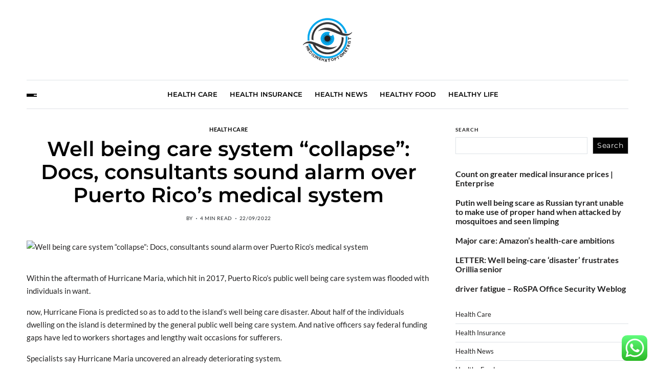

--- FILE ---
content_type: text/html; charset=UTF-8
request_url: https://medicinehatoptometrist.com/well-being-care-system-collapse-docs-consultants-sound-alarm-over-puerto-ricos-medical-system.html
body_size: 18756
content:
<!doctype html>
<html lang="en-US" prefix="og: https://ogp.me/ns#" data-theme="light">
<head>
	<meta charset="UTF-8">
	<meta name="viewport" content="width=device-width, initial-scale=1">
	<link rel="profile" href="https://gmpg.org/xfn/11">

	
<!-- Search Engine Optimization by Rank Math PRO - https://rankmath.com/ -->
<title>Well being care system &quot;collapse&quot;: Docs, consultants sound alarm over Puerto Rico&#039;s medical system - Health Niche</title>
<meta name="description" content="Within the aftermath of Hurricane Maria, which hit in 2017, Puerto Rico&#039;s public well being care system was flooded with individuals in want."/>
<meta name="robots" content="follow, index, max-snippet:-1, max-video-preview:-1, max-image-preview:large"/>
<link rel="canonical" href="https://medicinehatoptometrist.com/well-being-care-system-collapse-docs-consultants-sound-alarm-over-puerto-ricos-medical-system.html" />
<meta property="og:locale" content="en_US" />
<meta property="og:type" content="article" />
<meta property="og:title" content="Well being care system &quot;collapse&quot;: Docs, consultants sound alarm over Puerto Rico&#039;s medical system - Health Niche" />
<meta property="og:description" content="Within the aftermath of Hurricane Maria, which hit in 2017, Puerto Rico&#039;s public well being care system was flooded with individuals in want." />
<meta property="og:url" content="https://medicinehatoptometrist.com/well-being-care-system-collapse-docs-consultants-sound-alarm-over-puerto-ricos-medical-system.html" />
<meta property="og:site_name" content="Health Niche" />
<meta property="article:tag" content="health care reform" />
<meta property="article:tag" content="healthcare.gov phone number" />
<meta property="article:tag" content="healthcare.gov website" />
<meta property="article:tag" content="healthmarket gov" />
<meta property="article:tag" content="what is health care" />
<meta property="article:section" content="Health Care" />
<meta property="og:updated_time" content="2023-01-31T06:28:30+07:00" />
<meta property="article:published_time" content="2022-09-22T02:43:34+07:00" />
<meta property="article:modified_time" content="2023-01-31T06:28:30+07:00" />
<meta name="twitter:card" content="summary_large_image" />
<meta name="twitter:title" content="Well being care system &quot;collapse&quot;: Docs, consultants sound alarm over Puerto Rico&#039;s medical system - Health Niche" />
<meta name="twitter:description" content="Within the aftermath of Hurricane Maria, which hit in 2017, Puerto Rico&#039;s public well being care system was flooded with individuals in want." />
<meta name="twitter:label1" content="Time to read" />
<meta name="twitter:data1" content="3 minutes" />
<script type="application/ld+json" class="rank-math-schema-pro">{"@context":"https://schema.org","@graph":[{"@type":["Person","Organization"],"@id":"https://medicinehatoptometrist.com/#person","name":"Health Niche","logo":{"@type":"ImageObject","@id":"https://medicinehatoptometrist.com/#logo","url":"https://medicinehatoptometrist.com/wp-content/uploads/2022/07/Untitled-6.png","contentUrl":"https://medicinehatoptometrist.com/wp-content/uploads/2022/07/Untitled-6.png","caption":"Health Niche","inLanguage":"en-US"},"image":{"@type":"ImageObject","@id":"https://medicinehatoptometrist.com/#logo","url":"https://medicinehatoptometrist.com/wp-content/uploads/2022/07/Untitled-6.png","contentUrl":"https://medicinehatoptometrist.com/wp-content/uploads/2022/07/Untitled-6.png","caption":"Health Niche","inLanguage":"en-US"}},{"@type":"WebSite","@id":"https://medicinehatoptometrist.com/#website","url":"https://medicinehatoptometrist.com","name":"Health Niche","publisher":{"@id":"https://medicinehatoptometrist.com/#person"},"inLanguage":"en-US"},{"@type":"ImageObject","@id":"https://i.ibb.co/4mB5sp2/dokter-atau-dokter-menulis-diagnosis-dan-memberikan-yythkg.jpg","url":"https://i.ibb.co/4mB5sp2/dokter-atau-dokter-menulis-diagnosis-dan-memberikan-yythkg.jpg","width":"612","height":"408","inLanguage":"en-US"},{"@type":"BreadcrumbList","@id":"https://medicinehatoptometrist.com/well-being-care-system-collapse-docs-consultants-sound-alarm-over-puerto-ricos-medical-system.html#breadcrumb","itemListElement":[{"@type":"ListItem","position":"1","item":{"@id":"https://medicinehatoptometrist.com","name":"Home"}},{"@type":"ListItem","position":"2","item":{"@id":"https://medicinehatoptometrist.com/category/health-care","name":"Health Care"}},{"@type":"ListItem","position":"3","item":{"@id":"https://medicinehatoptometrist.com/well-being-care-system-collapse-docs-consultants-sound-alarm-over-puerto-ricos-medical-system.html","name":"Well being care system &#8220;collapse&#8221;: Docs, consultants sound alarm over Puerto Rico&#8217;s medical system"}}]},{"@type":"WebPage","@id":"https://medicinehatoptometrist.com/well-being-care-system-collapse-docs-consultants-sound-alarm-over-puerto-ricos-medical-system.html#webpage","url":"https://medicinehatoptometrist.com/well-being-care-system-collapse-docs-consultants-sound-alarm-over-puerto-ricos-medical-system.html","name":"Well being care system &quot;collapse&quot;: Docs, consultants sound alarm over Puerto Rico&#039;s medical system - Health Niche","datePublished":"2022-09-22T02:43:34+07:00","dateModified":"2023-01-31T06:28:30+07:00","isPartOf":{"@id":"https://medicinehatoptometrist.com/#website"},"primaryImageOfPage":{"@id":"https://i.ibb.co/4mB5sp2/dokter-atau-dokter-menulis-diagnosis-dan-memberikan-yythkg.jpg"},"inLanguage":"en-US","breadcrumb":{"@id":"https://medicinehatoptometrist.com/well-being-care-system-collapse-docs-consultants-sound-alarm-over-puerto-ricos-medical-system.html#breadcrumb"}},{"@type":"Person","@id":"https://medicinehatoptometrist.com/author","url":"https://medicinehatoptometrist.com/author","image":{"@type":"ImageObject","@id":"https://secure.gravatar.com/avatar/?s=96&amp;d=mm&amp;r=g","url":"https://secure.gravatar.com/avatar/?s=96&amp;d=mm&amp;r=g","inLanguage":"en-US"}},{"@type":"BlogPosting","headline":"Well being care system &quot;collapse&quot;: Docs, consultants sound alarm over Puerto Rico&#039;s medical","datePublished":"2022-09-22T02:43:34+07:00","dateModified":"2023-01-31T06:28:30+07:00","articleSection":"Health Care","author":{"@id":"https://medicinehatoptometrist.com/author"},"publisher":{"@id":"https://medicinehatoptometrist.com/#person"},"description":"Within the aftermath of Hurricane Maria, which hit in 2017, Puerto Rico&#039;s public well being care system was flooded with individuals in want.","name":"Well being care system &quot;collapse&quot;: Docs, consultants sound alarm over Puerto Rico&#039;s medical","@id":"https://medicinehatoptometrist.com/well-being-care-system-collapse-docs-consultants-sound-alarm-over-puerto-ricos-medical-system.html#richSnippet","isPartOf":{"@id":"https://medicinehatoptometrist.com/well-being-care-system-collapse-docs-consultants-sound-alarm-over-puerto-ricos-medical-system.html#webpage"},"image":{"@id":"https://i.ibb.co/4mB5sp2/dokter-atau-dokter-menulis-diagnosis-dan-memberikan-yythkg.jpg"},"inLanguage":"en-US","mainEntityOfPage":{"@id":"https://medicinehatoptometrist.com/well-being-care-system-collapse-docs-consultants-sound-alarm-over-puerto-ricos-medical-system.html#webpage"}}]}</script>
<!-- /Rank Math WordPress SEO plugin -->

<link rel="alternate" type="application/rss+xml" title="Health Niche &raquo; Feed" href="https://medicinehatoptometrist.com/feed" />
<link rel="alternate" title="oEmbed (JSON)" type="application/json+oembed" href="https://medicinehatoptometrist.com/wp-json/oembed/1.0/embed?url=https%3A%2F%2Fmedicinehatoptometrist.com%2Fwell-being-care-system-collapse-docs-consultants-sound-alarm-over-puerto-ricos-medical-system.html" />
<link rel="alternate" title="oEmbed (XML)" type="text/xml+oembed" href="https://medicinehatoptometrist.com/wp-json/oembed/1.0/embed?url=https%3A%2F%2Fmedicinehatoptometrist.com%2Fwell-being-care-system-collapse-docs-consultants-sound-alarm-over-puerto-ricos-medical-system.html&#038;format=xml" />
<style id='wp-img-auto-sizes-contain-inline-css'>
img:is([sizes=auto i],[sizes^="auto," i]){contain-intrinsic-size:3000px 1500px}
/*# sourceURL=wp-img-auto-sizes-contain-inline-css */
</style>

<link rel='stylesheet' id='ht_ctc_main_css-css' href='https://medicinehatoptometrist.com/wp-content/plugins/click-to-chat-for-whatsapp/new/inc/assets/css/main.css?ver=4.36' media='all' />
<style id='wp-emoji-styles-inline-css'>

	img.wp-smiley, img.emoji {
		display: inline !important;
		border: none !important;
		box-shadow: none !important;
		height: 1em !important;
		width: 1em !important;
		margin: 0 0.07em !important;
		vertical-align: -0.1em !important;
		background: none !important;
		padding: 0 !important;
	}
/*# sourceURL=wp-emoji-styles-inline-css */
</style>
<link rel='stylesheet' id='wp-block-library-css' href='https://medicinehatoptometrist.com/wp-includes/css/dist/block-library/style.min.css?ver=6.9' media='all' />
<style id='wp-block-categories-inline-css'>
.wp-block-categories{box-sizing:border-box}.wp-block-categories.alignleft{margin-right:2em}.wp-block-categories.alignright{margin-left:2em}.wp-block-categories.wp-block-categories-dropdown.aligncenter{text-align:center}.wp-block-categories .wp-block-categories__label{display:block;width:100%}
/*# sourceURL=https://medicinehatoptometrist.com/wp-includes/blocks/categories/style.min.css */
</style>
<style id='wp-block-latest-posts-inline-css'>
.wp-block-latest-posts{box-sizing:border-box}.wp-block-latest-posts.alignleft{margin-right:2em}.wp-block-latest-posts.alignright{margin-left:2em}.wp-block-latest-posts.wp-block-latest-posts__list{list-style:none}.wp-block-latest-posts.wp-block-latest-posts__list li{clear:both;overflow-wrap:break-word}.wp-block-latest-posts.is-grid{display:flex;flex-wrap:wrap}.wp-block-latest-posts.is-grid li{margin:0 1.25em 1.25em 0;width:100%}@media (min-width:600px){.wp-block-latest-posts.columns-2 li{width:calc(50% - .625em)}.wp-block-latest-posts.columns-2 li:nth-child(2n){margin-right:0}.wp-block-latest-posts.columns-3 li{width:calc(33.33333% - .83333em)}.wp-block-latest-posts.columns-3 li:nth-child(3n){margin-right:0}.wp-block-latest-posts.columns-4 li{width:calc(25% - .9375em)}.wp-block-latest-posts.columns-4 li:nth-child(4n){margin-right:0}.wp-block-latest-posts.columns-5 li{width:calc(20% - 1em)}.wp-block-latest-posts.columns-5 li:nth-child(5n){margin-right:0}.wp-block-latest-posts.columns-6 li{width:calc(16.66667% - 1.04167em)}.wp-block-latest-posts.columns-6 li:nth-child(6n){margin-right:0}}:root :where(.wp-block-latest-posts.is-grid){padding:0}:root :where(.wp-block-latest-posts.wp-block-latest-posts__list){padding-left:0}.wp-block-latest-posts__post-author,.wp-block-latest-posts__post-date{display:block;font-size:.8125em}.wp-block-latest-posts__post-excerpt,.wp-block-latest-posts__post-full-content{margin-bottom:1em;margin-top:.5em}.wp-block-latest-posts__featured-image a{display:inline-block}.wp-block-latest-posts__featured-image img{height:auto;max-width:100%;width:auto}.wp-block-latest-posts__featured-image.alignleft{float:left;margin-right:1em}.wp-block-latest-posts__featured-image.alignright{float:right;margin-left:1em}.wp-block-latest-posts__featured-image.aligncenter{margin-bottom:1em;text-align:center}
/*# sourceURL=https://medicinehatoptometrist.com/wp-includes/blocks/latest-posts/style.min.css */
</style>
<style id='wp-block-search-inline-css'>
.wp-block-search__button{margin-left:10px;word-break:normal}.wp-block-search__button.has-icon{line-height:0}.wp-block-search__button svg{height:1.25em;min-height:24px;min-width:24px;width:1.25em;fill:currentColor;vertical-align:text-bottom}:where(.wp-block-search__button){border:1px solid #ccc;padding:6px 10px}.wp-block-search__inside-wrapper{display:flex;flex:auto;flex-wrap:nowrap;max-width:100%}.wp-block-search__label{width:100%}.wp-block-search.wp-block-search__button-only .wp-block-search__button{box-sizing:border-box;display:flex;flex-shrink:0;justify-content:center;margin-left:0;max-width:100%}.wp-block-search.wp-block-search__button-only .wp-block-search__inside-wrapper{min-width:0!important;transition-property:width}.wp-block-search.wp-block-search__button-only .wp-block-search__input{flex-basis:100%;transition-duration:.3s}.wp-block-search.wp-block-search__button-only.wp-block-search__searchfield-hidden,.wp-block-search.wp-block-search__button-only.wp-block-search__searchfield-hidden .wp-block-search__inside-wrapper{overflow:hidden}.wp-block-search.wp-block-search__button-only.wp-block-search__searchfield-hidden .wp-block-search__input{border-left-width:0!important;border-right-width:0!important;flex-basis:0;flex-grow:0;margin:0;min-width:0!important;padding-left:0!important;padding-right:0!important;width:0!important}:where(.wp-block-search__input){appearance:none;border:1px solid #949494;flex-grow:1;font-family:inherit;font-size:inherit;font-style:inherit;font-weight:inherit;letter-spacing:inherit;line-height:inherit;margin-left:0;margin-right:0;min-width:3rem;padding:8px;text-decoration:unset!important;text-transform:inherit}:where(.wp-block-search__button-inside .wp-block-search__inside-wrapper){background-color:#fff;border:1px solid #949494;box-sizing:border-box;padding:4px}:where(.wp-block-search__button-inside .wp-block-search__inside-wrapper) .wp-block-search__input{border:none;border-radius:0;padding:0 4px}:where(.wp-block-search__button-inside .wp-block-search__inside-wrapper) .wp-block-search__input:focus{outline:none}:where(.wp-block-search__button-inside .wp-block-search__inside-wrapper) :where(.wp-block-search__button){padding:4px 8px}.wp-block-search.aligncenter .wp-block-search__inside-wrapper{margin:auto}.wp-block[data-align=right] .wp-block-search.wp-block-search__button-only .wp-block-search__inside-wrapper{float:right}
/*# sourceURL=https://medicinehatoptometrist.com/wp-includes/blocks/search/style.min.css */
</style>
<style id='wp-block-search-theme-inline-css'>
.wp-block-search .wp-block-search__label{font-weight:700}.wp-block-search__button{border:1px solid #ccc;padding:.375em .625em}
/*# sourceURL=https://medicinehatoptometrist.com/wp-includes/blocks/search/theme.min.css */
</style>
<style id='wp-block-tag-cloud-inline-css'>
.wp-block-tag-cloud{box-sizing:border-box}.wp-block-tag-cloud.aligncenter{justify-content:center;text-align:center}.wp-block-tag-cloud a{display:inline-block;margin-right:5px}.wp-block-tag-cloud span{display:inline-block;margin-left:5px;text-decoration:none}:root :where(.wp-block-tag-cloud.is-style-outline){display:flex;flex-wrap:wrap;gap:1ch}:root :where(.wp-block-tag-cloud.is-style-outline a){border:1px solid;font-size:unset!important;margin-right:0;padding:1ch 2ch;text-decoration:none!important}
/*# sourceURL=https://medicinehatoptometrist.com/wp-includes/blocks/tag-cloud/style.min.css */
</style>
<style id='global-styles-inline-css'>
:root{--wp--preset--aspect-ratio--square: 1;--wp--preset--aspect-ratio--4-3: 4/3;--wp--preset--aspect-ratio--3-4: 3/4;--wp--preset--aspect-ratio--3-2: 3/2;--wp--preset--aspect-ratio--2-3: 2/3;--wp--preset--aspect-ratio--16-9: 16/9;--wp--preset--aspect-ratio--9-16: 9/16;--wp--preset--color--black: #000000;--wp--preset--color--cyan-bluish-gray: #abb8c3;--wp--preset--color--white: #ffffff;--wp--preset--color--pale-pink: #f78da7;--wp--preset--color--vivid-red: #cf2e2e;--wp--preset--color--luminous-vivid-orange: #ff6900;--wp--preset--color--luminous-vivid-amber: #fcb900;--wp--preset--color--light-green-cyan: #7bdcb5;--wp--preset--color--vivid-green-cyan: #00d084;--wp--preset--color--pale-cyan-blue: #8ed1fc;--wp--preset--color--vivid-cyan-blue: #0693e3;--wp--preset--color--vivid-purple: #9b51e0;--wp--preset--gradient--vivid-cyan-blue-to-vivid-purple: linear-gradient(135deg,rgb(6,147,227) 0%,rgb(155,81,224) 100%);--wp--preset--gradient--light-green-cyan-to-vivid-green-cyan: linear-gradient(135deg,rgb(122,220,180) 0%,rgb(0,208,130) 100%);--wp--preset--gradient--luminous-vivid-amber-to-luminous-vivid-orange: linear-gradient(135deg,rgb(252,185,0) 0%,rgb(255,105,0) 100%);--wp--preset--gradient--luminous-vivid-orange-to-vivid-red: linear-gradient(135deg,rgb(255,105,0) 0%,rgb(207,46,46) 100%);--wp--preset--gradient--very-light-gray-to-cyan-bluish-gray: linear-gradient(135deg,rgb(238,238,238) 0%,rgb(169,184,195) 100%);--wp--preset--gradient--cool-to-warm-spectrum: linear-gradient(135deg,rgb(74,234,220) 0%,rgb(151,120,209) 20%,rgb(207,42,186) 40%,rgb(238,44,130) 60%,rgb(251,105,98) 80%,rgb(254,248,76) 100%);--wp--preset--gradient--blush-light-purple: linear-gradient(135deg,rgb(255,206,236) 0%,rgb(152,150,240) 100%);--wp--preset--gradient--blush-bordeaux: linear-gradient(135deg,rgb(254,205,165) 0%,rgb(254,45,45) 50%,rgb(107,0,62) 100%);--wp--preset--gradient--luminous-dusk: linear-gradient(135deg,rgb(255,203,112) 0%,rgb(199,81,192) 50%,rgb(65,88,208) 100%);--wp--preset--gradient--pale-ocean: linear-gradient(135deg,rgb(255,245,203) 0%,rgb(182,227,212) 50%,rgb(51,167,181) 100%);--wp--preset--gradient--electric-grass: linear-gradient(135deg,rgb(202,248,128) 0%,rgb(113,206,126) 100%);--wp--preset--gradient--midnight: linear-gradient(135deg,rgb(2,3,129) 0%,rgb(40,116,252) 100%);--wp--preset--font-size--small: 13px;--wp--preset--font-size--medium: 20px;--wp--preset--font-size--large: 36px;--wp--preset--font-size--x-large: 42px;--wp--preset--spacing--20: 0.44rem;--wp--preset--spacing--30: 0.67rem;--wp--preset--spacing--40: 1rem;--wp--preset--spacing--50: 1.5rem;--wp--preset--spacing--60: 2.25rem;--wp--preset--spacing--70: 3.38rem;--wp--preset--spacing--80: 5.06rem;--wp--preset--shadow--natural: 6px 6px 9px rgba(0, 0, 0, 0.2);--wp--preset--shadow--deep: 12px 12px 50px rgba(0, 0, 0, 0.4);--wp--preset--shadow--sharp: 6px 6px 0px rgba(0, 0, 0, 0.2);--wp--preset--shadow--outlined: 6px 6px 0px -3px rgb(255, 255, 255), 6px 6px rgb(0, 0, 0);--wp--preset--shadow--crisp: 6px 6px 0px rgb(0, 0, 0);}:where(.is-layout-flex){gap: 0.5em;}:where(.is-layout-grid){gap: 0.5em;}body .is-layout-flex{display: flex;}.is-layout-flex{flex-wrap: wrap;align-items: center;}.is-layout-flex > :is(*, div){margin: 0;}body .is-layout-grid{display: grid;}.is-layout-grid > :is(*, div){margin: 0;}:where(.wp-block-columns.is-layout-flex){gap: 2em;}:where(.wp-block-columns.is-layout-grid){gap: 2em;}:where(.wp-block-post-template.is-layout-flex){gap: 1.25em;}:where(.wp-block-post-template.is-layout-grid){gap: 1.25em;}.has-black-color{color: var(--wp--preset--color--black) !important;}.has-cyan-bluish-gray-color{color: var(--wp--preset--color--cyan-bluish-gray) !important;}.has-white-color{color: var(--wp--preset--color--white) !important;}.has-pale-pink-color{color: var(--wp--preset--color--pale-pink) !important;}.has-vivid-red-color{color: var(--wp--preset--color--vivid-red) !important;}.has-luminous-vivid-orange-color{color: var(--wp--preset--color--luminous-vivid-orange) !important;}.has-luminous-vivid-amber-color{color: var(--wp--preset--color--luminous-vivid-amber) !important;}.has-light-green-cyan-color{color: var(--wp--preset--color--light-green-cyan) !important;}.has-vivid-green-cyan-color{color: var(--wp--preset--color--vivid-green-cyan) !important;}.has-pale-cyan-blue-color{color: var(--wp--preset--color--pale-cyan-blue) !important;}.has-vivid-cyan-blue-color{color: var(--wp--preset--color--vivid-cyan-blue) !important;}.has-vivid-purple-color{color: var(--wp--preset--color--vivid-purple) !important;}.has-black-background-color{background-color: var(--wp--preset--color--black) !important;}.has-cyan-bluish-gray-background-color{background-color: var(--wp--preset--color--cyan-bluish-gray) !important;}.has-white-background-color{background-color: var(--wp--preset--color--white) !important;}.has-pale-pink-background-color{background-color: var(--wp--preset--color--pale-pink) !important;}.has-vivid-red-background-color{background-color: var(--wp--preset--color--vivid-red) !important;}.has-luminous-vivid-orange-background-color{background-color: var(--wp--preset--color--luminous-vivid-orange) !important;}.has-luminous-vivid-amber-background-color{background-color: var(--wp--preset--color--luminous-vivid-amber) !important;}.has-light-green-cyan-background-color{background-color: var(--wp--preset--color--light-green-cyan) !important;}.has-vivid-green-cyan-background-color{background-color: var(--wp--preset--color--vivid-green-cyan) !important;}.has-pale-cyan-blue-background-color{background-color: var(--wp--preset--color--pale-cyan-blue) !important;}.has-vivid-cyan-blue-background-color{background-color: var(--wp--preset--color--vivid-cyan-blue) !important;}.has-vivid-purple-background-color{background-color: var(--wp--preset--color--vivid-purple) !important;}.has-black-border-color{border-color: var(--wp--preset--color--black) !important;}.has-cyan-bluish-gray-border-color{border-color: var(--wp--preset--color--cyan-bluish-gray) !important;}.has-white-border-color{border-color: var(--wp--preset--color--white) !important;}.has-pale-pink-border-color{border-color: var(--wp--preset--color--pale-pink) !important;}.has-vivid-red-border-color{border-color: var(--wp--preset--color--vivid-red) !important;}.has-luminous-vivid-orange-border-color{border-color: var(--wp--preset--color--luminous-vivid-orange) !important;}.has-luminous-vivid-amber-border-color{border-color: var(--wp--preset--color--luminous-vivid-amber) !important;}.has-light-green-cyan-border-color{border-color: var(--wp--preset--color--light-green-cyan) !important;}.has-vivid-green-cyan-border-color{border-color: var(--wp--preset--color--vivid-green-cyan) !important;}.has-pale-cyan-blue-border-color{border-color: var(--wp--preset--color--pale-cyan-blue) !important;}.has-vivid-cyan-blue-border-color{border-color: var(--wp--preset--color--vivid-cyan-blue) !important;}.has-vivid-purple-border-color{border-color: var(--wp--preset--color--vivid-purple) !important;}.has-vivid-cyan-blue-to-vivid-purple-gradient-background{background: var(--wp--preset--gradient--vivid-cyan-blue-to-vivid-purple) !important;}.has-light-green-cyan-to-vivid-green-cyan-gradient-background{background: var(--wp--preset--gradient--light-green-cyan-to-vivid-green-cyan) !important;}.has-luminous-vivid-amber-to-luminous-vivid-orange-gradient-background{background: var(--wp--preset--gradient--luminous-vivid-amber-to-luminous-vivid-orange) !important;}.has-luminous-vivid-orange-to-vivid-red-gradient-background{background: var(--wp--preset--gradient--luminous-vivid-orange-to-vivid-red) !important;}.has-very-light-gray-to-cyan-bluish-gray-gradient-background{background: var(--wp--preset--gradient--very-light-gray-to-cyan-bluish-gray) !important;}.has-cool-to-warm-spectrum-gradient-background{background: var(--wp--preset--gradient--cool-to-warm-spectrum) !important;}.has-blush-light-purple-gradient-background{background: var(--wp--preset--gradient--blush-light-purple) !important;}.has-blush-bordeaux-gradient-background{background: var(--wp--preset--gradient--blush-bordeaux) !important;}.has-luminous-dusk-gradient-background{background: var(--wp--preset--gradient--luminous-dusk) !important;}.has-pale-ocean-gradient-background{background: var(--wp--preset--gradient--pale-ocean) !important;}.has-electric-grass-gradient-background{background: var(--wp--preset--gradient--electric-grass) !important;}.has-midnight-gradient-background{background: var(--wp--preset--gradient--midnight) !important;}.has-small-font-size{font-size: var(--wp--preset--font-size--small) !important;}.has-medium-font-size{font-size: var(--wp--preset--font-size--medium) !important;}.has-large-font-size{font-size: var(--wp--preset--font-size--large) !important;}.has-x-large-font-size{font-size: var(--wp--preset--font-size--x-large) !important;}
/*# sourceURL=global-styles-inline-css */
</style>

<style id='classic-theme-styles-inline-css'>
/*! This file is auto-generated */
.wp-block-button__link{color:#fff;background-color:#32373c;border-radius:9999px;box-shadow:none;text-decoration:none;padding:calc(.667em + 2px) calc(1.333em + 2px);font-size:1.125em}.wp-block-file__button{background:#32373c;color:#fff;text-decoration:none}
/*# sourceURL=/wp-includes/css/classic-themes.min.css */
</style>
<link rel='stylesheet' id='swiper-css' href='https://medicinehatoptometrist.com/wp-content/themes/blogprise/assets/lib/swiper/swiper-bundle.min.css?ver=6.9' media='all' />
<link rel='stylesheet' id='blogprise-style-css' href='https://medicinehatoptometrist.com/wp-content/themes/blogprise/style.css?ver=1.0.10' media='all' />
<link rel='stylesheet' id='blogprise-google-fonts-css' href='https://medicinehatoptometrist.com/wp-content/fonts/fcfde3a4d1f9237bacf2a4cf0382e995.css' media='all' />
<script src="https://medicinehatoptometrist.com/wp-includes/js/jquery/jquery.min.js?ver=3.7.1" id="jquery-core-js"></script>
<script src="https://medicinehatoptometrist.com/wp-includes/js/jquery/jquery-migrate.min.js?ver=3.4.1" id="jquery-migrate-js"></script>
<link rel="https://api.w.org/" href="https://medicinehatoptometrist.com/wp-json/" /><link rel="alternate" title="JSON" type="application/json" href="https://medicinehatoptometrist.com/wp-json/wp/v2/posts/1669" /><link rel="EditURI" type="application/rsd+xml" title="RSD" href="https://medicinehatoptometrist.com/xmlrpc.php?rsd" />
<meta name="generator" content="WordPress 6.9" />
<link rel='shortlink' href='https://medicinehatoptometrist.com/?p=1669' />
<!-- FIFU:meta:begin:image -->
<meta property="og:image" content="https://i.ibb.co/4mB5sp2/dokter-atau-dokter-menulis-diagnosis-dan-memberikan-yythkg.jpg" />
<!-- FIFU:meta:end:image --><!-- FIFU:meta:begin:twitter -->
<meta name="twitter:card" content="summary_large_image" />
<meta name="twitter:title" content="Well being care system &#8220;collapse&#8221;: Docs, consultants sound alarm over Puerto Rico&#8217;s medical system" />
<meta name="twitter:description" content="" />
<meta name="twitter:image" content="https://i.ibb.co/4mB5sp2/dokter-atau-dokter-menulis-diagnosis-dan-memberikan-yythkg.jpg" />
<!-- FIFU:meta:end:twitter --><link rel="icon" href="https://medicinehatoptometrist.com/wp-content/uploads/2022/07/cropped-2-32x32.png" sizes="32x32" />
<link rel="icon" href="https://medicinehatoptometrist.com/wp-content/uploads/2022/07/cropped-2-192x192.png" sizes="192x192" />
<link rel="apple-touch-icon" href="https://medicinehatoptometrist.com/wp-content/uploads/2022/07/cropped-2-180x180.png" />
<meta name="msapplication-TileImage" content="https://medicinehatoptometrist.com/wp-content/uploads/2022/07/cropped-2-270x270.png" />

<!-- FIFU:jsonld:begin -->
<script type="application/ld+json">{"@context":"https://schema.org","@graph":[{"@type":"ImageObject","@id":"https://i.ibb.co/4mB5sp2/dokter-atau-dokter-menulis-diagnosis-dan-memberikan-yythkg.jpg","url":"https://i.ibb.co/4mB5sp2/dokter-atau-dokter-menulis-diagnosis-dan-memberikan-yythkg.jpg","contentUrl":"https://i.ibb.co/4mB5sp2/dokter-atau-dokter-menulis-diagnosis-dan-memberikan-yythkg.jpg","mainEntityOfPage":"https://medicinehatoptometrist.com/well-being-care-system-collapse-docs-consultants-sound-alarm-over-puerto-ricos-medical-system.html"}]}</script>
<!-- FIFU:jsonld:end -->
<link rel="preload" as="image" href="https://i.ibb.co/4mB5sp2/dokter-atau-dokter-menulis-diagnosis-dan-memberikan-yythkg.jpg"><link rel="preload" as="image" href="https://www.pheamerica.org/wp-content/uploads/2022/09/Screen-Shot-2022-09-21-at-10.39.46-AM.png"></head>



<body class="wp-singular post-template-default single single-post postid-1669 single-format-standard wp-custom-logo wp-embed-responsive wp-theme-blogprise has-sticky-menu header_style_1 has-sidebar right-sidebar has-sticky-sidebar">



<div id="page" class="site">

	<div id="blogprise-progress-bar" class="top"></div>
	<a class="skip-link screen-reader-text" href="#site-content-wrapper">Skip to content</a>

	
	

<header id="masthead" class="site-header-row-wrapper site-header blogprise-site-header" role="banner" >
	<div class="blogprise-site-branding-row">
		<div class="uf-wrapper">
			<div class="blogprise-site-brand-ad-wrapper centered has-text-align-center">
				<div class="blogprise-site-branding-main">
					
<div class="site-branding">

			<div class="site-logo">
			<a href="https://medicinehatoptometrist.com/" class="custom-logo-link" rel="home"><img width="96" height="96" src="https://medicinehatoptometrist.com/wp-content/uploads/2022/07/Untitled-6.png" class="custom-logo" alt="Health Niche" decoding="async" /></a>		</div>
					<div class="screen-reader-text"><a href="https://medicinehatoptometrist.com/" rel="home">Health Niche</a></div>
			
	</div><!-- .site-branding -->
				</div>
							</div>
		</div> <!-- .wrapper -->
	</div>
</header>

<div class="site-header-row-wrapper blogprise-primary-bar-row sticky-menu sticky-style-normal sub-menu-style_1">
	<div class="primary-bar-row-wrapper">
		<div class="uf-wrapper">
			<div class="blogprise-primary-bar-wrapper  saga-item-border-top saga-item-border-bottom">

						<div class="blogprise-offcanvas-toggle">
			<button class="blogprise-off-canvas-btn toggle toggle-off-canvas toggle-canvas-modal" data-modal=".blogprise-canvas-block" data-body-class="showing-offcanvas-modal" data-focus=".blogprise-off-canvas-close" aria-expanded="false">
				<span class="off-canvas-bars">
					<span class="bar-one"></span>
					<span class="bar-two"></span>
					<span class="bar-three"></span>
				</span>
				<span class="toggle-text screen-reader-text">
					Off Canvas				</span>
			</button>
		</div>
				<div id="site-navigation" class="main-navigation blogprise-primary-nav center-aligned-menu">
			
							<nav class="primary-menu-wrapper" aria-label="Primary">
					<ul class="primary-menu reset-list-style em-uppercase-primary-menu">
					<li id="menu-item-175" class="menu-item menu-item-type-taxonomy menu-item-object-category current-post-ancestor current-menu-parent current-post-parent menu-item-175"><a href="https://medicinehatoptometrist.com/category/health-care">Health Care</a></li>
<li id="menu-item-176" class="menu-item menu-item-type-taxonomy menu-item-object-category menu-item-176"><a href="https://medicinehatoptometrist.com/category/health-insurance">Health Insurance</a></li>
<li id="menu-item-177" class="menu-item menu-item-type-taxonomy menu-item-object-category menu-item-177"><a href="https://medicinehatoptometrist.com/category/health-news">Health News</a></li>
<li id="menu-item-178" class="menu-item menu-item-type-taxonomy menu-item-object-category menu-item-178"><a href="https://medicinehatoptometrist.com/category/healthy-food">Healthy Food</a></li>
<li id="menu-item-179" class="menu-item menu-item-type-taxonomy menu-item-object-category menu-item-179"><a href="https://medicinehatoptometrist.com/category/healthy-life">Healthy Life</a></li>
					</ul>
				</nav><!-- .primary-menu-wrapper -->
					</div>
				<div class="site-branding">
							<div class="site-logo">
					<a href="https://medicinehatoptometrist.com/" class="custom-logo-link" rel="home"><img width="96" height="96" src="https://medicinehatoptometrist.com/wp-content/uploads/2022/07/Untitled-6.png" class="custom-logo" alt="Health Niche" decoding="async" /></a>				</div>
						</div>
		
				<div class="secondary-navigation blogprise-secondary-nav">
									</div>

			</div>
		</div>
	</div>
</div>

	
	<div id="site-content-wrapper">

	<main id="site-content" role="main" class="wrapper  wide-max-width single_style_1">

	<div id="primary" class="content-area  header-meta-center">

		<div class="primary-content-area-wrapper">
			
			<article id="post-1669" class="post-1669 post type-post status-publish format-standard has-post-thumbnail hentry category-health-care tag-health-care-reform tag-healthcare-gov-phone-number tag-healthcare-gov-website tag-healthmarket-gov tag-what-is-health-care">
	<header class="entry-header">

	
			<div class="entry-categories">
			<div class="blogprise-entry-categories style_3 cat-color-none">
				<div class="category-list">
											<span class="screen-reader-text">Categories</span>
										<a href="https://medicinehatoptometrist.com/category/health-care" rel="category tag">Health Care</a>				</div>
			</div>
		</div><!-- .entry-categories -->
		
	
	<h1 class="entry-title">Well being care system &#8220;collapse&#8221;: Docs, consultants sound alarm over Puerto Rico&#8217;s medical system</h1>
		
							<ul class="blogprise-entry-meta blogprise-meta-icon-disabled">
											<li class="blogprise-meta post-author">
							<span class="meta-text">
								By <a href="https://medicinehatoptometrist.com/author" class="text-decoration-none"></a>							</span>
						</li>
												<li class="blogprise-meta post-read-time">
							<span class="meta-text">
								<span class="screen-reader-text">Estimated read time</span>
								4 min read							</span>
						</li>
												<li class="blogprise-meta post-date">
							<span class="meta-text">
																22/09/2022							</span>
						</li>
						
				</ul>
					
	
</header><!-- .entry-header -->

	<div class="entry-image blogprise-rounded-img wide-max-width">
		<figure class="featured-media">
			<img post-id="1669" fifu-featured="1" width="612" height="408" src="https://i.ibb.co/4mB5sp2/dokter-atau-dokter-menulis-diagnosis-dan-memberikan-yythkg.jpg" class="attachment-post-thumbnail size-post-thumbnail wp-post-image" alt="Well being care system &#8220;collapse&#8221;: Docs, consultants sound alarm over Puerto Rico&#8217;s medical system" title="Well being care system &#8220;collapse&#8221;: Docs, consultants sound alarm over Puerto Rico&#8217;s medical system" title="Well being care system &#8220;collapse&#8221;: Docs, consultants sound alarm over Puerto Rico&#8217;s medical system" decoding="async" fetchpriority="high" />		</figure>
	</div>
	

<div class="entry-content">
	<div id="">
<p>Within the aftermath of Hurricane Maria, which hit in 2017, Puerto Rico&#8217;s public well being care system was flooded with individuals in want. </p>
<p>now, <span class="link">Hurricane Fiona</span> is predicted so as to add to the island&#8217;s well being care disaster.  About half of the individuals dwelling on the island is determined by the general public well being care system.  And native officers say federal funding gaps have led to workers shortages and lengthy wait occasions for sufferers. </p>
<p>Specialists say Hurricane Maria uncovered an already deteriorating system. </p>
<aside class="newsletter_signup ">
<figure class="embed embed--type-newsletter-widget embed--float-none embed--size-large embed--type-iframe" data-ads="{" wordcount="">
</figure>
</aside>
<p>&#8220;Should you ask all of the gamers inside the well being care system, sufferers, suppliers and directors, they are going to all agree &#8230; Maria simply confirmed you what is occurring, however the system collapsed manner earlier than that,&#8221; stated Nelson Varas-Diaz, a researcher at Florida Worldwide College who oversees research assessing the state of well being care on the island.</p>
<p>Varas-Diaz factors to debt as a motive for the collapse.</p>
<p>&#8220;The collapse is brought about primarily by debt and the financial disaster in Puerto Rico and historic privatization of the well being care system there. Our analysis exhibits sufferers are ready for six to eight months to get an appointment with a specialist. If that is not an indication of collapse, I do not know what&#8217;s,&#8221; stated Varas-Diaz. </p>
<p>Dr.  Edgar Domenech Fagundo, an ear, nostril and throat specialist in Ponce, Puerto Rico, would see 30 sufferers a day when he began training in 1999. Greater than 20 years later, that quantity has about doubled. </p>
<p>&#8220;The common I see is anyplace from 50 to 60 sufferers a day each time I am within the workplace,&#8221; Fagundo stated.  </p>
<p>His schedule is so busy he cannot see any new sufferers till March of 2023. He stated the delay can probably have life-threatening results on individuals.  </p>
<p>&#8220;The longer individuals wait, their prognosis will get delayed. And so issues like most cancers and different diseases, you wish to deal with them early in order that sufferers could have a greater probability of remedy,&#8221; stated Fagundo. </p>
<p>Dr.  Carlos Mellado, who turned Puerto Rico&#8217;s well being secretary a yr in the past, stated there are solely 17 neurosurgeons in Puerto Rico — for a inhabitants of three.2 million individuals. </p>
<p>Nicole Damiani&#8217;s husband, Carlos Rivera, was hospitalized earlier this month after he fell on the ground and had a seizure.  He needed to wait eight days earlier than he noticed a neurosurgeon.  Carlos had bleeding and swelling on his mind.</p>
<p>&#8220;It is actually arduous to discover a neurosurgeon right here in Puerto Rico. And it bought to some extent the place I actually low-key gave up on life,&#8221; he stated. </p>
<p>One of many causes it was so arduous for Carlos to search out medical care is that many Puerto Rican docs are transferring to Florida the place the pay is considerably higher. </p>
<p>Registered Nurse Gielliam Elias, who has been a nurse at Centro Médico de Puerto Rico for 19 years, rides her son&#8217;s bicycle to her work as a result of she cannot afford a automotive.  She stated her bi-weekly test is about $891 and that it isn&#8217;t sufficient for her household to dwell on. </p>
<p>Even those that are simply going into the sphere say they&#8217;re apprehensive about the way forward for well being care in Puerto Rico. </p>
<p>&#8220;We take a look at the circumstances round us, the issues that docs inform us, our personal professors, members of the family which may be in drugs. We hear continually concerning the issues which can be dealing with the island. And simply inside three years, we&#8217;d must make that fateful choice the place we both keep or we depart, and it is not fully beneath our management,&#8221; second-year medical scholar Carlo Bosques stated. </p>
<p>    <!-- data-recirc-source="chartbeat" --></p>
<aside class="component list recirculation component--type-recirculation ">
<p><h3 class="component__title">Trending Information</h3>
</p>
</aside>
<p><!-- tags --></p>
<div class="content-author">
<p>    David Begnaud</p>
<div class="content-author__bio">
<div class="content-author__image">
<p>        <span class="img "><img alt="David Begnaud " height="80" width="80" class=" lazyload" srcset="https://assets3.cbsnewsstatic.com/hub/i/r/2016/12/20/6ce23c87-40d0-4df7-acb9-50cfbf542819/thumbnail/80x80/56f0f3e99beb91c00f320f815b6c7b4e/david-begnaud-bio-promo.jpg 1x, https://assets3.cbsnewsstatic.com/hub/i/r/2016/12/20/6ce23c87-40d0-4df7-acb9-50cfbf542819/thumbnail/160x160/d50171a259b753d12dd95d88d6adec70/david-begnaud-bio-promo.jpg 2x"/></span></p></div>
<div class="content-author__full-information">
<p class="content-author__text">David Begnaud is the lead nationwide correspondent for &#8220;CBS Mornings&#8221; based mostly in New York Metropolis.</p>
</p></div>
</p></div>
</div></div>
</div><!-- .entry-content -->


<div class="single-footer-info">
			<div class="entry-tags">
			<div class="blogprise-entry-tags style_5">
				<div class="tag-list">
											<span class="tag-label"><svg class="svg-icon" aria-hidden="true" role="img" focusable="false" xmlns="http://www.w3.org/2000/svg" width="18" height="18" viewBox="0 0 18 18"><path fill="" d="M15.4496399,8.42490555 L8.66109799,1.63636364 L1.63636364,1.63636364 L1.63636364,8.66081885 L8.42522727,15.44178 C8.57869221,15.5954158 8.78693789,15.6817418 9.00409091,15.6817418 C9.22124393,15.6817418 9.42948961,15.5954158 9.58327627,15.4414581 L15.4486339,9.57610048 C15.7651495,9.25692435 15.7649133,8.74206554 15.4496399,8.42490555 Z M16.6084423,10.7304545 L10.7406818,16.59822 C10.280287,17.0591273 9.65554997,17.3181054 9.00409091,17.3181054 C8.35263185,17.3181054 7.72789481,17.0591273 7.26815877,16.5988788 L0.239976954,9.57887876 C0.0863319284,9.4254126 0,9.21716044 0,9 L0,0.818181818 C0,0.366312477 0.366312477,0 0.818181818,0 L9,0 C9.21699531,0 9.42510306,0.0862010512 9.57854191,0.239639906 L16.6084423,7.26954545 C17.5601275,8.22691012 17.5601275,9.77308988 16.6084423,10.7304545 Z M5,6 C4.44771525,6 4,5.55228475 4,5 C4,4.44771525 4.44771525,4 5,4 C5.55228475,4 6,4.44771525 6,5 C6,5.55228475 5.55228475,6 5,6 Z" /></svg>Tags:</span>
										<a href='https://medicinehatoptometrist.com/tag/health-care-reform' rel='tag'>health care reform</a> <a href='https://medicinehatoptometrist.com/tag/healthcare-gov-phone-number' rel='tag'>healthcare.gov phone number</a> <a href='https://medicinehatoptometrist.com/tag/healthcare-gov-website' rel='tag'>healthcare.gov website</a>				</div>
			</div>
		</div>
		</div>
</article><!-- #post-1669 -->
	<nav class="navigation post-navigation" aria-label="Post">
		<div class="blogprise-pagination-single style_2 nav-links">
									<a class="nav-previous blogprise-card-box img-animate-zoom blogprise-rounded-img" href="https://medicinehatoptometrist.com/a-playbook-for-success-phe-america.html">
							<span class="post-thumb"><img post-id="1666" fifu-featured="1" width="435" height="500" src="http://www.pheamerica.org/wp-content/uploads/2022/09/Screen-Shot-2022-09-21-at-10.39.46-AM.png" class="attachment-blogprise-square-img size-blogprise-square-img wp-post-image" alt="A Playbook for Success – PHE America" title="A Playbook for Success – PHE America" title="A Playbook for Success – PHE America" decoding="async" loading="lazy" /></span>							<span class="post-info">
								<span class="meta-nav" aria-hidden="true">Previous Article</span> 
								<span class="screen-reader-text">Previous Post:</span> 
								<span class="title"><span class="title-inner blogprise-title-line">A Playbook for Success – PHE America</span></span>
							</span>
						</a>
												<a class="nav-next" href="https://medicinehatoptometrist.com/after-platinum-well-being-took-management-all-hospital-employees-in-two-missouri-cities-had-been-fired.html">
														<span class="post-info">
								<span class="meta-nav" aria-hidden="true">Next Article</span> 
								<span class="screen-reader-text">Next Post:</span> 
								<span class="title"><span class="title-inner blogprise-title-line">After Platinum Well being took management, all hospital employees in two Missouri cities had been fired</span></span>
							</span>
						</a>
								</div><!-- .blogprise-pagination-single -->
	</nav><!-- .post-navigation -->
			</div>
	</div><!--  #primary -->

					<div id="secondary" class="blogprise-secondary-column uf-wa-widget-style_1 saga-title-style-style_9 saga-title-align-left">
					<aside class="widget-area">
						<div id="block-10" class="blogprise-element-block widget blogprise-widget widget_block widget_search"><div class="widget-content"><form role="search" method="get" action="https://medicinehatoptometrist.com/" class="wp-block-search__button-outside wp-block-search__text-button wp-block-search"    ><label class="wp-block-search__label" for="wp-block-search__input-1" >Search</label><div class="wp-block-search__inside-wrapper" ><input class="wp-block-search__input" id="wp-block-search__input-1" placeholder="" value="" type="search" name="s" required /><button aria-label="Search" class="wp-block-search__button wp-element-button" type="submit" >Search</button></div></form></div></div><div id="block-11" class="blogprise-element-block widget blogprise-widget widget_block widget_recent_entries"><div class="widget-content"><ul class="wp-block-latest-posts__list wp-block-latest-posts"><li><a class="wp-block-latest-posts__post-title" href="https://medicinehatoptometrist.com/count-on-greater-medical-insurance-prices-enterprise.html">Count on greater medical insurance prices |  Enterprise</a></li>
<li><a class="wp-block-latest-posts__post-title" href="https://medicinehatoptometrist.com/putin-well-being-scare-as-russian-tyrant-unable-to-make-use-of-proper-hand-when-attacked-by-mosquitoes-and-seen-limping.html">Putin well being scare as Russian tyrant unable to make use of proper hand when attacked by mosquitoes and seen limping</a></li>
<li><a class="wp-block-latest-posts__post-title" href="https://medicinehatoptometrist.com/major-care-amazons-health-care-ambitions.html">Major care: Amazon&#8217;s health-care ambitions</a></li>
<li><a class="wp-block-latest-posts__post-title" href="https://medicinehatoptometrist.com/letter-well-being-care-disaster-frustrates-orillia-senior.html">LETTER: Well being-care &#8216;disaster&#8217; frustrates Orillia senior</a></li>
<li><a class="wp-block-latest-posts__post-title" href="https://medicinehatoptometrist.com/driver-fatigue-rospa-office-security-weblog.html">driver fatigue – RoSPA Office Security Weblog</a></li>
</ul></div></div><div id="block-13" class="blogprise-element-block widget blogprise-widget widget_block widget_categories"><div class="widget-content"><ul class="wp-block-categories-list wp-block-categories">	<li class="cat-item cat-item-42"><a href="https://medicinehatoptometrist.com/category/health-care">Health Care</a>
</li>
	<li class="cat-item cat-item-41"><a href="https://medicinehatoptometrist.com/category/health-insurance">Health Insurance</a>
</li>
	<li class="cat-item cat-item-38"><a href="https://medicinehatoptometrist.com/category/health-news">Health News</a>
</li>
	<li class="cat-item cat-item-39"><a href="https://medicinehatoptometrist.com/category/healthy-food">Healthy Food</a>
</li>
	<li class="cat-item cat-item-40"><a href="https://medicinehatoptometrist.com/category/healthy-life">Healthy Life</a>
</li>
	<li class="cat-item cat-item-1485"><a href="https://medicinehatoptometrist.com/category/info">Info</a>
</li>
	<li class="cat-item cat-item-1026"><a href="https://medicinehatoptometrist.com/category/news">News</a>
</li>
</ul></div></div><div id="block-12" class="blogprise-element-block widget blogprise-widget widget_block widget_tag_cloud"><div class="widget-content"><p class="wp-block-tag-cloud"><a href="https://medicinehatoptometrist.com/tag/aetna" class="tag-cloud-link tag-link-88 tag-link-position-1" style="font-size: 11.393939393939pt;" aria-label="aetna (30 items)">aetna</a>
<a href="https://medicinehatoptometrist.com/tag/affordable-health-insurance" class="tag-cloud-link tag-link-83 tag-link-position-2" style="font-size: 16.484848484848pt;" aria-label="affordable health insurance (40 items)">affordable health insurance</a>
<a href="https://medicinehatoptometrist.com/tag/bbc-health-news" class="tag-cloud-link tag-link-70 tag-link-position-3" style="font-size: 8.8484848484848pt;" aria-label="bbc health news (26 items)">bbc health news</a>
<a href="https://medicinehatoptometrist.com/tag/best-health-insurance" class="tag-cloud-link tag-link-75 tag-link-position-4" style="font-size: 11.393939393939pt;" aria-label="best health insurance (30 items)">best health insurance</a>
<a href="https://medicinehatoptometrist.com/tag/business" class="tag-cloud-link tag-link-507 tag-link-position-5" style="font-size: 22pt;" aria-label="business (54 items)">business</a>
<a href="https://medicinehatoptometrist.com/tag/current-health-articles" class="tag-cloud-link tag-link-54 tag-link-position-6" style="font-size: 8.8484848484848pt;" aria-label="current health articles (26 items)">current health articles</a>
<a href="https://medicinehatoptometrist.com/tag/daily-health-news" class="tag-cloud-link tag-link-60 tag-link-position-7" style="font-size: 9.6969696969697pt;" aria-label="daily health news (27 items)">daily health news</a>
<a href="https://medicinehatoptometrist.com/tag/florida-health-insurance-exchange" class="tag-cloud-link tag-link-73 tag-link-position-8" style="font-size: 9.6969696969697pt;" aria-label="florida health insurance exchange (27 items)">florida health insurance exchange</a>
<a href="https://medicinehatoptometrist.com/tag/health" class="tag-cloud-link tag-link-208 tag-link-position-9" style="font-size: 10.969696969697pt;" aria-label="health (29 items)">health</a>
<a href="https://medicinehatoptometrist.com/tag/healthcare-gov-phone-number" class="tag-cloud-link tag-link-148 tag-link-position-10" style="font-size: 8pt;" aria-label="healthcare.gov phone number (25 items)">healthcare.gov phone number</a>
<a href="https://medicinehatoptometrist.com/tag/health-care-options" class="tag-cloud-link tag-link-44 tag-link-position-11" style="font-size: 12.666666666667pt;" aria-label="health care options (32 items)">health care options</a>
<a href="https://medicinehatoptometrist.com/tag/health-care-proxy" class="tag-cloud-link tag-link-107 tag-link-position-12" style="font-size: 8pt;" aria-label="health care proxy (25 items)">health care proxy</a>
<a href="https://medicinehatoptometrist.com/tag/healthier-lifestyle-for-you" class="tag-cloud-link tag-link-115 tag-link-position-13" style="font-size: 8pt;" aria-label="healthier lifestyle for you (25 items)">healthier lifestyle for you</a>
<a href="https://medicinehatoptometrist.com/tag/health-insurance" class="tag-cloud-link tag-link-87 tag-link-position-14" style="font-size: 15.636363636364pt;" aria-label="health insurance (38 items)">health insurance</a>
<a href="https://medicinehatoptometrist.com/tag/health-insurance-companies" class="tag-cloud-link tag-link-71 tag-link-position-15" style="font-size: 10.121212121212pt;" aria-label="health insurance companies (28 items)">health insurance companies</a>
<a href="https://medicinehatoptometrist.com/tag/health-insurance-marketplace" class="tag-cloud-link tag-link-128 tag-link-position-16" style="font-size: 17.757575757576pt;" aria-label="health insurance marketplace (43 items)">health insurance marketplace</a>
<a href="https://medicinehatoptometrist.com/tag/health-insurance-plans-for-individuals" class="tag-cloud-link tag-link-180 tag-link-position-17" style="font-size: 9.6969696969697pt;" aria-label="health insurance plans for individuals (27 items)">health insurance plans for individuals</a>
<a href="https://medicinehatoptometrist.com/tag/health-insurance-quotes" class="tag-cloud-link tag-link-86 tag-link-position-18" style="font-size: 19.454545454545pt;" aria-label="health insurance quotes (47 items)">health insurance quotes</a>
<a href="https://medicinehatoptometrist.com/tag/healthmarket-gov" class="tag-cloud-link tag-link-109 tag-link-position-19" style="font-size: 8pt;" aria-label="healthmarket gov (25 items)">healthmarket gov</a>
<a href="https://medicinehatoptometrist.com/tag/health-news" class="tag-cloud-link tag-link-69 tag-link-position-20" style="font-size: 9.6969696969697pt;" aria-label="health news (27 items)">health news</a>
<a href="https://medicinehatoptometrist.com/tag/health-news-article" class="tag-cloud-link tag-link-59 tag-link-position-21" style="font-size: 8pt;" aria-label="health news article (25 items)">health news article</a>
<a href="https://medicinehatoptometrist.com/tag/health-news-articles-today" class="tag-cloud-link tag-link-51 tag-link-position-22" style="font-size: 10.121212121212pt;" aria-label="health news articles today (28 items)">health news articles today</a>
<a href="https://medicinehatoptometrist.com/tag/health-news-daily" class="tag-cloud-link tag-link-48 tag-link-position-23" style="font-size: 8pt;" aria-label="health news daily (25 items)">health news daily</a>
<a href="https://medicinehatoptometrist.com/tag/health-news-headlines" class="tag-cloud-link tag-link-49 tag-link-position-24" style="font-size: 12.666666666667pt;" aria-label="health news headlines (32 items)">health news headlines</a>
<a href="https://medicinehatoptometrist.com/tag/healthy-life" class="tag-cloud-link tag-link-113 tag-link-position-25" style="font-size: 8.8484848484848pt;" aria-label="healthy life (26 items)">healthy life</a>
<a href="https://medicinehatoptometrist.com/tag/healthy-life-bread" class="tag-cloud-link tag-link-156 tag-link-position-26" style="font-size: 8.8484848484848pt;" aria-label="healthy life bread (26 items)">healthy life bread</a>
<a href="https://medicinehatoptometrist.com/tag/healthy-lifestyle-practices" class="tag-cloud-link tag-link-134 tag-link-position-27" style="font-size: 9.6969696969697pt;" aria-label="healthy lifestyle practices (27 items)">healthy lifestyle practices</a>
<a href="https://medicinehatoptometrist.com/tag/how-many-employees-do-you-need-to-qualify-for-group-health-insurance" class="tag-cloud-link tag-link-111 tag-link-position-28" style="font-size: 10.969696969697pt;" aria-label="how many employees do you need to qualify for group health insurance? (29 items)">how many employees do you need to qualify for group health insurance?</a>
<a href="https://medicinehatoptometrist.com/tag/information" class="tag-cloud-link tag-link-243 tag-link-position-29" style="font-size: 8pt;" aria-label="information (25 items)">information</a>
<a href="https://medicinehatoptometrist.com/tag/kaiser-daily-news" class="tag-cloud-link tag-link-64 tag-link-position-30" style="font-size: 11.393939393939pt;" aria-label="kaiser daily news (30 items)">kaiser daily news</a>
<a href="https://medicinehatoptometrist.com/tag/kaiser-health-news" class="tag-cloud-link tag-link-58 tag-link-position-31" style="font-size: 11.393939393939pt;" aria-label="kaiser health news (30 items)">kaiser health news</a>
<a href="https://medicinehatoptometrist.com/tag/kaiser-permanente-newsletter" class="tag-cloud-link tag-link-61 tag-link-position-32" style="font-size: 10.121212121212pt;" aria-label="kaiser permanente newsletter (28 items)">kaiser permanente newsletter</a>
<a href="https://medicinehatoptometrist.com/tag/latest" class="tag-cloud-link tag-link-386 tag-link-position-33" style="font-size: 8pt;" aria-label="latest (25 items)">latest</a>
<a href="https://medicinehatoptometrist.com/tag/marketplace-insurance-phone-number" class="tag-cloud-link tag-link-74 tag-link-position-34" style="font-size: 21.151515151515pt;" aria-label="marketplace insurance phone number (51 items)">marketplace insurance phone number</a>
<a href="https://medicinehatoptometrist.com/tag/medical-news-articles" class="tag-cloud-link tag-link-50 tag-link-position-35" style="font-size: 12.242424242424pt;" aria-label="medical news articles (31 items)">medical news articles</a>
<a href="https://medicinehatoptometrist.com/tag/medical-news-today" class="tag-cloud-link tag-link-62 tag-link-position-36" style="font-size: 10.969696969697pt;" aria-label="medical news today (29 items)">medical news today</a>
<a href="https://medicinehatoptometrist.com/tag/newest" class="tag-cloud-link tag-link-850 tag-link-position-37" style="font-size: 10.969696969697pt;" aria-label="newest (29 items)">newest</a>
<a href="https://medicinehatoptometrist.com/tag/obamacare" class="tag-cloud-link tag-link-84 tag-link-position-38" style="font-size: 18.606060606061pt;" aria-label="obamacare (45 items)">obamacare</a>
<a href="https://medicinehatoptometrist.com/tag/obama-care" class="tag-cloud-link tag-link-85 tag-link-position-39" style="font-size: 9.6969696969697pt;" aria-label="obama care (27 items)">obama care</a>
<a href="https://medicinehatoptometrist.com/tag/obama-care-site" class="tag-cloud-link tag-link-47 tag-link-position-40" style="font-size: 11.393939393939pt;" aria-label="obama care site (30 items)">obama care site</a>
<a href="https://medicinehatoptometrist.com/tag/online" class="tag-cloud-link tag-link-500 tag-link-position-41" style="font-size: 12.242424242424pt;" aria-label="online (31 items)">online</a>
<a href="https://medicinehatoptometrist.com/tag/technology" class="tag-cloud-link tag-link-515 tag-link-position-42" style="font-size: 13.515151515152pt;" aria-label="technology (34 items)">technology</a>
<a href="https://medicinehatoptometrist.com/tag/what-does-health-insurance-through-the-marketplace-mean" class="tag-cloud-link tag-link-129 tag-link-position-43" style="font-size: 12.242424242424pt;" aria-label="what does health insurance through the marketplace mean? (31 items)">what does health insurance through the marketplace mean?</a>
<a href="https://medicinehatoptometrist.com/tag/what-is-a-healthy-lifestyle" class="tag-cloud-link tag-link-168 tag-link-position-44" style="font-size: 11.393939393939pt;" aria-label="what is a healthy lifestyle (30 items)">what is a healthy lifestyle</a>
<a href="https://medicinehatoptometrist.com/tag/www-healthnews-com" class="tag-cloud-link tag-link-66 tag-link-position-45" style="font-size: 12.666666666667pt;" aria-label="www.healthnews.com (32 items)">www.healthnews.com</a></p></div></div><div id="nav_menu-4" class="blogprise-element-block widget blogprise-widget widget_nav_menu"><div class="widget-content"><div class="menu-about-us-container"><ul id="menu-about-us" class="menu"><li id="menu-item-269" class="menu-item menu-item-type-post_type menu-item-object-page menu-item-has-children menu-item-269"><a href="https://medicinehatoptometrist.com/contact-us">Contact Us</a>
<ul class="sub-menu">
	<li id="menu-item-73" class="menu-item menu-item-type-post_type menu-item-object-page menu-item-73"><a href="https://medicinehatoptometrist.com/contact-us">Contact Us</a></li>
	<li id="menu-item-74" class="menu-item menu-item-type-post_type menu-item-object-page menu-item-74"><a href="https://medicinehatoptometrist.com/disclosure-policy">Disclosure Policy</a></li>
	<li id="menu-item-75" class="menu-item menu-item-type-post_type menu-item-object-page menu-item-75"><a href="https://medicinehatoptometrist.com/sitemap">Sitemap</a></li>
</ul>
</li>
</ul></div></div></div><div id="execphp-3" class="blogprise-element-block widget blogprise-widget widget_execphp"><div class="widget-content">			<div class="execphpwidget"></div>
		</div></div><div id="magenet_widget-2" class="blogprise-element-block widget blogprise-widget widget_magenet_widget"><div class="widget-content"><aside class="widget magenet_widget_box"><div class="mads-block"></div></aside></div></div><div id="block-14" class="blogprise-element-block widget blogprise-widget widget_block"><div class="widget-content"><meta name='outreach_verification' content='vTBsAl1Y35dG0EjMyW15' /></div></div><div id="execphp-5" class="blogprise-element-block widget blogprise-widget widget_execphp"><div class="widget-content">			<div class="execphpwidget"></div>
		</div></div>					</aside>
				</div>
					
</main> <!-- #site-content -->
<!-- wmm w -->




	<div class="site-sub-footer inverted-sub-footer">
		<div class="uf-wrapper">
			<div class="blogprise-footer-siteinfo">

				<div class="footer-credits">

											<div class="footer-copyright">
							Copyright &copy; 2026						</div><!-- .footer-copyright -->
					
																		<div class="theme-credit">
								&nbsp;- Powered by <a href="https://unfoldwp.com/products/blogprise" target = "_blank" rel="designer">Blogprise</a>.							</div>
											<!-- .theme-credit -->

				</div>

				
				
			</div><!-- .blogprise-footer-siteinfo-->
		</div>
	</div>

	



	<a href="#" class="blogprise-toggle-scroll-top blogprise-floating-scroll-top fill-children-current-color right" aria-label="Scroll To Top">
		<svg class="svg-icon" aria-hidden="true" role="img" focusable="false" xmlns="http://www.w3.org/2000/svg" width="16" height="16" viewBox="0 0 16 16"><path fill-rule="evenodd" d="M7.646 4.646a.5.5 0 0 1 .708 0l6 6a.5.5 0 0 1-.708.708L8 5.707l-5.646 5.647a.5.5 0 0 1-.708-.708l6-6z" /></svg>	</a>
		</div><!-- #site-content-wrapper -->
</div><!-- #page -->


<div class="blogprise-canvas-modal blogprise-canvas-block" role="dialog" aria-modal="true" aria-label="Offcanvas">
	<div class="blogprise-canvas-header">
				<button class="close-canvas-modal blogprise-off-canvas-close toggle fill-children-current-color">
			<span class="screen-reader-text">Close Off Canvas</span>
			<svg class="svg-icon" aria-hidden="true" role="img" focusable="false" xmlns="http://www.w3.org/2000/svg" width="20" height="20" viewBox="0 0 320 512"><path d="M310.6 361.4c12.5 12.5 12.5 32.75 0 45.25C304.4 412.9 296.2 416 288 416s-16.38-3.125-22.62-9.375L160 301.3L54.63 406.6C48.38 412.9 40.19 416 32 416S15.63 412.9 9.375 406.6c-12.5-12.5-12.5-32.75 0-45.25l105.4-105.4L9.375 150.6c-12.5-12.5-12.5-32.75 0-45.25s32.75-12.5 45.25 0L160 210.8l105.4-105.4c12.5-12.5 32.75-12.5 45.25 0s12.5 32.75 0 45.25l-105.4 105.4L310.6 361.4z" /></svg>		</button>
	</div>
		<div class="blogprise-canvas-content blogprise-secondary-column  saga-title-style-style_9 saga-title-align-left offcanvas-menu-hide-desktop">
				<nav aria-label="Mobile" role="navigation">
			<ul id="blogprise-mobile-nav" class="blogprise-responsive-menu reset-list-style">
				<li class="menu-item menu-item-type-taxonomy menu-item-object-category current-post-ancestor current-menu-parent current-post-parent menu-item-175"><div class="ancestor-wrapper"><a href="https://medicinehatoptometrist.com/category/health-care">Health Care</a></div><!-- .ancestor-wrapper --></li>
<li class="menu-item menu-item-type-taxonomy menu-item-object-category menu-item-176"><div class="ancestor-wrapper"><a href="https://medicinehatoptometrist.com/category/health-insurance">Health Insurance</a></div><!-- .ancestor-wrapper --></li>
<li class="menu-item menu-item-type-taxonomy menu-item-object-category menu-item-177"><div class="ancestor-wrapper"><a href="https://medicinehatoptometrist.com/category/health-news">Health News</a></div><!-- .ancestor-wrapper --></li>
<li class="menu-item menu-item-type-taxonomy menu-item-object-category menu-item-178"><div class="ancestor-wrapper"><a href="https://medicinehatoptometrist.com/category/healthy-food">Healthy Food</a></div><!-- .ancestor-wrapper --></li>
<li class="menu-item menu-item-type-taxonomy menu-item-object-category menu-item-179"><div class="ancestor-wrapper"><a href="https://medicinehatoptometrist.com/category/healthy-life">Healthy Life</a></div><!-- .ancestor-wrapper --></li>
			</ul>
		</nav>
			</div>
</div>

<script type="text/javascript">
<!--
var _acic={dataProvider:10};(function(){var e=document.createElement("script");e.type="text/javascript";e.async=true;e.src="https://www.acint.net/aci.js";var t=document.getElementsByTagName("script")[0];t.parentNode.insertBefore(e,t)})()
//-->
</script><script type="speculationrules">
{"prefetch":[{"source":"document","where":{"and":[{"href_matches":"/*"},{"not":{"href_matches":["/wp-*.php","/wp-admin/*","/wp-content/uploads/*","/wp-content/*","/wp-content/plugins/*","/wp-content/themes/blogprise/*","/*\\?(.+)"]}},{"not":{"selector_matches":"a[rel~=\"nofollow\"]"}},{"not":{"selector_matches":".no-prefetch, .no-prefetch a"}}]},"eagerness":"conservative"}]}
</script>
		<!-- Click to Chat - https://holithemes.com/plugins/click-to-chat/  v4.36 -->
			<style id="ht-ctc-entry-animations">.ht_ctc_entry_animation{animation-duration:0.4s;animation-fill-mode:both;animation-delay:0s;animation-iteration-count:1;}			@keyframes ht_ctc_anim_corner {0% {opacity: 0;transform: scale(0);}100% {opacity: 1;transform: scale(1);}}.ht_ctc_an_entry_corner {animation-name: ht_ctc_anim_corner;animation-timing-function: cubic-bezier(0.25, 1, 0.5, 1);transform-origin: bottom var(--side, right);}
			</style>						<div class="ht-ctc ht-ctc-chat ctc-analytics ctc_wp_mobile style-2  ht_ctc_entry_animation ht_ctc_an_entry_corner " id="ht-ctc-chat"  
				style="display: none;  position: fixed; bottom: 15px; right: 15px;"   >
								<div class="ht_ctc_style ht_ctc_chat_style">
				<div  style="display: flex; justify-content: center; align-items: center;  " class="ctc-analytics ctc_s_2">
	<p class="ctc-analytics ctc_cta ctc_cta_stick ht-ctc-cta  ht-ctc-cta-hover " style="padding: 0px 16px; line-height: 1.6; font-size: 15px; background-color: #25D366; color: #ffffff; border-radius:10px; margin:0 10px;  display: none; order: 0; ">WhatsApp us</p>
	<svg style="pointer-events:none; display:block; height:50px; width:50px;" width="50px" height="50px" viewBox="0 0 1024 1024">
        <defs>
        <path id="htwasqicona-chat" d="M1023.941 765.153c0 5.606-.171 17.766-.508 27.159-.824 22.982-2.646 52.639-5.401 66.151-4.141 20.306-10.392 39.472-18.542 55.425-9.643 18.871-21.943 35.775-36.559 50.364-14.584 14.56-31.472 26.812-50.315 36.416-16.036 8.172-35.322 14.426-55.744 18.549-13.378 2.701-42.812 4.488-65.648 5.3-9.402.336-21.564.505-27.15.505l-504.226-.081c-5.607 0-17.765-.172-27.158-.509-22.983-.824-52.639-2.646-66.152-5.4-20.306-4.142-39.473-10.392-55.425-18.542-18.872-9.644-35.775-21.944-50.364-36.56-14.56-14.584-26.812-31.471-36.415-50.314-8.174-16.037-14.428-35.323-18.551-55.744-2.7-13.378-4.487-42.812-5.3-65.649-.334-9.401-.503-21.563-.503-27.148l.08-504.228c0-5.607.171-17.766.508-27.159.825-22.983 2.646-52.639 5.401-66.151 4.141-20.306 10.391-39.473 18.542-55.426C34.154 93.24 46.455 76.336 61.07 61.747c14.584-14.559 31.472-26.812 50.315-36.416 16.037-8.172 35.324-14.426 55.745-18.549 13.377-2.701 42.812-4.488 65.648-5.3 9.402-.335 21.565-.504 27.149-.504l504.227.081c5.608 0 17.766.171 27.159.508 22.983.825 52.638 2.646 66.152 5.401 20.305 4.141 39.472 10.391 55.425 18.542 18.871 9.643 35.774 21.944 50.363 36.559 14.559 14.584 26.812 31.471 36.415 50.315 8.174 16.037 14.428 35.323 18.551 55.744 2.7 13.378 4.486 42.812 5.3 65.649.335 9.402.504 21.564.504 27.15l-.082 504.226z"/>
        </defs>
        <linearGradient id="htwasqiconb-chat" gradientUnits="userSpaceOnUse" x1="512.001" y1=".978" x2="512.001" y2="1025.023">
            <stop offset="0" stop-color="#61fd7d"/>
            <stop offset="1" stop-color="#2bb826"/>
        </linearGradient>
        <use xlink:href="#htwasqicona-chat" overflow="visible" style="fill: url(#htwasqiconb-chat)" fill="url(#htwasqiconb-chat)"/>
        <g>
            <path style="fill: #FFFFFF;" fill="#FFF" d="M783.302 243.246c-69.329-69.387-161.529-107.619-259.763-107.658-202.402 0-367.133 164.668-367.214 367.072-.026 64.699 16.883 127.854 49.017 183.522l-52.096 190.229 194.665-51.047c53.636 29.244 114.022 44.656 175.482 44.682h.151c202.382 0 367.128-164.688 367.21-367.094.039-98.087-38.121-190.319-107.452-259.706zM523.544 808.047h-.125c-54.767-.021-108.483-14.729-155.344-42.529l-11.146-6.612-115.517 30.293 30.834-112.592-7.259-11.544c-30.552-48.579-46.688-104.729-46.664-162.379.066-168.229 136.985-305.096 305.339-305.096 81.521.031 158.154 31.811 215.779 89.482s89.342 134.332 89.312 215.859c-.066 168.243-136.984 305.118-305.209 305.118zm167.415-228.515c-9.177-4.591-54.286-26.782-62.697-29.843-8.41-3.062-14.526-4.592-20.645 4.592-6.115 9.182-23.699 29.843-29.053 35.964-5.352 6.122-10.704 6.888-19.879 2.296-9.176-4.591-38.74-14.277-73.786-45.526-27.275-24.319-45.691-54.359-51.043-63.543-5.352-9.183-.569-14.146 4.024-18.72 4.127-4.109 9.175-10.713 13.763-16.069 4.587-5.355 6.117-9.183 9.175-15.304 3.059-6.122 1.529-11.479-.765-16.07-2.293-4.591-20.644-49.739-28.29-68.104-7.447-17.886-15.013-15.466-20.645-15.747-5.346-.266-11.469-.322-17.585-.322s-16.057 2.295-24.467 11.478-32.113 31.374-32.113 76.521c0 45.147 32.877 88.764 37.465 94.885 4.588 6.122 64.699 98.771 156.741 138.502 21.892 9.45 38.982 15.094 52.308 19.322 21.98 6.979 41.982 5.995 57.793 3.634 17.628-2.633 54.284-22.189 61.932-43.615 7.646-21.427 7.646-39.791 5.352-43.617-2.294-3.826-8.41-6.122-17.585-10.714z"/>
        </g>
        </svg></div>
				</div>
			</div>
							<span class="ht_ctc_chat_data" data-settings="{&quot;number&quot;:&quot;6289634888810&quot;,&quot;pre_filled&quot;:&quot;&quot;,&quot;dis_m&quot;:&quot;show&quot;,&quot;dis_d&quot;:&quot;show&quot;,&quot;css&quot;:&quot;cursor: pointer; z-index: 99999999;&quot;,&quot;pos_d&quot;:&quot;position: fixed; bottom: 15px; right: 15px;&quot;,&quot;pos_m&quot;:&quot;position: fixed; bottom: 15px; right: 15px;&quot;,&quot;side_d&quot;:&quot;right&quot;,&quot;side_m&quot;:&quot;right&quot;,&quot;schedule&quot;:&quot;no&quot;,&quot;se&quot;:150,&quot;ani&quot;:&quot;no-animation&quot;,&quot;url_target_d&quot;:&quot;_blank&quot;,&quot;ga&quot;:&quot;yes&quot;,&quot;gtm&quot;:&quot;1&quot;,&quot;fb&quot;:&quot;yes&quot;,&quot;webhook_format&quot;:&quot;json&quot;,&quot;g_init&quot;:&quot;default&quot;,&quot;g_an_event_name&quot;:&quot;click to chat&quot;,&quot;gtm_event_name&quot;:&quot;Click to Chat&quot;,&quot;pixel_event_name&quot;:&quot;Click to Chat by HoliThemes&quot;}" data-rest="836606a9eb"></span>
				<script id="ht_ctc_app_js-js-extra">
var ht_ctc_chat_var = {"number":"6289634888810","pre_filled":"","dis_m":"show","dis_d":"show","css":"cursor: pointer; z-index: 99999999;","pos_d":"position: fixed; bottom: 15px; right: 15px;","pos_m":"position: fixed; bottom: 15px; right: 15px;","side_d":"right","side_m":"right","schedule":"no","se":"150","ani":"no-animation","url_target_d":"_blank","ga":"yes","gtm":"1","fb":"yes","webhook_format":"json","g_init":"default","g_an_event_name":"click to chat","gtm_event_name":"Click to Chat","pixel_event_name":"Click to Chat by HoliThemes"};
var ht_ctc_variables = {"g_an_event_name":"click to chat","gtm_event_name":"Click to Chat","pixel_event_type":"trackCustom","pixel_event_name":"Click to Chat by HoliThemes","g_an_params":["g_an_param_1","g_an_param_2","g_an_param_3"],"g_an_param_1":{"key":"number","value":"{number}"},"g_an_param_2":{"key":"title","value":"{title}"},"g_an_param_3":{"key":"url","value":"{url}"},"pixel_params":["pixel_param_1","pixel_param_2","pixel_param_3","pixel_param_4"],"pixel_param_1":{"key":"Category","value":"Click to Chat for WhatsApp"},"pixel_param_2":{"key":"ID","value":"{number}"},"pixel_param_3":{"key":"Title","value":"{title}"},"pixel_param_4":{"key":"URL","value":"{url}"},"gtm_params":["gtm_param_1","gtm_param_2","gtm_param_3","gtm_param_4","gtm_param_5"],"gtm_param_1":{"key":"type","value":"chat"},"gtm_param_2":{"key":"number","value":"{number}"},"gtm_param_3":{"key":"title","value":"{title}"},"gtm_param_4":{"key":"url","value":"{url}"},"gtm_param_5":{"key":"ref","value":"dataLayer push"}};
//# sourceURL=ht_ctc_app_js-js-extra
</script>
<script src="https://medicinehatoptometrist.com/wp-content/plugins/click-to-chat-for-whatsapp/new/inc/assets/js/app.js?ver=4.36" id="ht_ctc_app_js-js" defer data-wp-strategy="defer"></script>
<script src="https://medicinehatoptometrist.com/wp-content/themes/blogprise/assets/lib/swiper/swiper-bundle.min.js?ver=1.0.10" id="swiper-js"></script>
<script id="blogprise-script-js-extra">
var BlogpriseVars = {"load_post_nonce":"5b8cf9fdf0","ajaxurl":"https://medicinehatoptometrist.com/wp-admin/admin-ajax.php","query_vars":"{\"page\":0,\"name\":\"well-being-care-system-collapse-docs-consultants-sound-alarm-over-puerto-ricos-medical-system\",\"error\":\"\",\"m\":\"\",\"p\":0,\"post_parent\":\"\",\"subpost\":\"\",\"subpost_id\":\"\",\"attachment\":\"\",\"attachment_id\":0,\"pagename\":\"\",\"page_id\":0,\"second\":\"\",\"minute\":\"\",\"hour\":\"\",\"day\":0,\"monthnum\":0,\"year\":0,\"w\":0,\"category_name\":\"\",\"tag\":\"\",\"cat\":\"\",\"tag_id\":\"\",\"author\":\"\",\"author_name\":\"\",\"feed\":\"\",\"tb\":\"\",\"paged\":0,\"meta_key\":\"\",\"meta_value\":\"\",\"preview\":\"\",\"s\":\"\",\"sentence\":\"\",\"title\":\"\",\"fields\":\"all\",\"menu_order\":\"\",\"embed\":\"\",\"category__in\":[],\"category__not_in\":[],\"category__and\":[],\"post__in\":[],\"post__not_in\":[],\"post_name__in\":[],\"tag__in\":[],\"tag__not_in\":[],\"tag__and\":[],\"tag_slug__in\":[],\"tag_slug__and\":[],\"post_parent__in\":[],\"post_parent__not_in\":[],\"author__in\":[],\"author__not_in\":[],\"search_columns\":[],\"ignore_sticky_posts\":false,\"suppress_filters\":false,\"cache_results\":true,\"update_post_term_cache\":true,\"update_menu_item_cache\":false,\"lazy_load_term_meta\":true,\"update_post_meta_cache\":true,\"post_type\":\"\",\"posts_per_page\":10,\"nopaging\":false,\"comments_per_page\":\"50\",\"no_found_rows\":false,\"order\":\"DESC\"}"};
//# sourceURL=blogprise-script-js-extra
</script>
<script src="https://medicinehatoptometrist.com/wp-content/themes/blogprise/assets/custom/js/script.min.js?ver=1.0.10" id="blogprise-script-js"></script>
<script id="wp-emoji-settings" type="application/json">
{"baseUrl":"https://s.w.org/images/core/emoji/17.0.2/72x72/","ext":".png","svgUrl":"https://s.w.org/images/core/emoji/17.0.2/svg/","svgExt":".svg","source":{"concatemoji":"https://medicinehatoptometrist.com/wp-includes/js/wp-emoji-release.min.js?ver=6.9"}}
</script>
<script type="module">
/*! This file is auto-generated */
const a=JSON.parse(document.getElementById("wp-emoji-settings").textContent),o=(window._wpemojiSettings=a,"wpEmojiSettingsSupports"),s=["flag","emoji"];function i(e){try{var t={supportTests:e,timestamp:(new Date).valueOf()};sessionStorage.setItem(o,JSON.stringify(t))}catch(e){}}function c(e,t,n){e.clearRect(0,0,e.canvas.width,e.canvas.height),e.fillText(t,0,0);t=new Uint32Array(e.getImageData(0,0,e.canvas.width,e.canvas.height).data);e.clearRect(0,0,e.canvas.width,e.canvas.height),e.fillText(n,0,0);const a=new Uint32Array(e.getImageData(0,0,e.canvas.width,e.canvas.height).data);return t.every((e,t)=>e===a[t])}function p(e,t){e.clearRect(0,0,e.canvas.width,e.canvas.height),e.fillText(t,0,0);var n=e.getImageData(16,16,1,1);for(let e=0;e<n.data.length;e++)if(0!==n.data[e])return!1;return!0}function u(e,t,n,a){switch(t){case"flag":return n(e,"\ud83c\udff3\ufe0f\u200d\u26a7\ufe0f","\ud83c\udff3\ufe0f\u200b\u26a7\ufe0f")?!1:!n(e,"\ud83c\udde8\ud83c\uddf6","\ud83c\udde8\u200b\ud83c\uddf6")&&!n(e,"\ud83c\udff4\udb40\udc67\udb40\udc62\udb40\udc65\udb40\udc6e\udb40\udc67\udb40\udc7f","\ud83c\udff4\u200b\udb40\udc67\u200b\udb40\udc62\u200b\udb40\udc65\u200b\udb40\udc6e\u200b\udb40\udc67\u200b\udb40\udc7f");case"emoji":return!a(e,"\ud83e\u1fac8")}return!1}function f(e,t,n,a){let r;const o=(r="undefined"!=typeof WorkerGlobalScope&&self instanceof WorkerGlobalScope?new OffscreenCanvas(300,150):document.createElement("canvas")).getContext("2d",{willReadFrequently:!0}),s=(o.textBaseline="top",o.font="600 32px Arial",{});return e.forEach(e=>{s[e]=t(o,e,n,a)}),s}function r(e){var t=document.createElement("script");t.src=e,t.defer=!0,document.head.appendChild(t)}a.supports={everything:!0,everythingExceptFlag:!0},new Promise(t=>{let n=function(){try{var e=JSON.parse(sessionStorage.getItem(o));if("object"==typeof e&&"number"==typeof e.timestamp&&(new Date).valueOf()<e.timestamp+604800&&"object"==typeof e.supportTests)return e.supportTests}catch(e){}return null}();if(!n){if("undefined"!=typeof Worker&&"undefined"!=typeof OffscreenCanvas&&"undefined"!=typeof URL&&URL.createObjectURL&&"undefined"!=typeof Blob)try{var e="postMessage("+f.toString()+"("+[JSON.stringify(s),u.toString(),c.toString(),p.toString()].join(",")+"));",a=new Blob([e],{type:"text/javascript"});const r=new Worker(URL.createObjectURL(a),{name:"wpTestEmojiSupports"});return void(r.onmessage=e=>{i(n=e.data),r.terminate(),t(n)})}catch(e){}i(n=f(s,u,c,p))}t(n)}).then(e=>{for(const n in e)a.supports[n]=e[n],a.supports.everything=a.supports.everything&&a.supports[n],"flag"!==n&&(a.supports.everythingExceptFlag=a.supports.everythingExceptFlag&&a.supports[n]);var t;a.supports.everythingExceptFlag=a.supports.everythingExceptFlag&&!a.supports.flag,a.supports.everything||((t=a.source||{}).concatemoji?r(t.concatemoji):t.wpemoji&&t.twemoji&&(r(t.twemoji),r(t.wpemoji)))});
//# sourceURL=https://medicinehatoptometrist.com/wp-includes/js/wp-emoji-loader.min.js
</script>

<script defer src="https://static.cloudflareinsights.com/beacon.min.js/vcd15cbe7772f49c399c6a5babf22c1241717689176015" integrity="sha512-ZpsOmlRQV6y907TI0dKBHq9Md29nnaEIPlkf84rnaERnq6zvWvPUqr2ft8M1aS28oN72PdrCzSjY4U6VaAw1EQ==" data-cf-beacon='{"version":"2024.11.0","token":"c80649f00b3941f6ace6f1f79d3ebaa5","r":1,"server_timing":{"name":{"cfCacheStatus":true,"cfEdge":true,"cfExtPri":true,"cfL4":true,"cfOrigin":true,"cfSpeedBrain":true},"location_startswith":null}}' crossorigin="anonymous"></script>
</body>
</html>


<!-- Page cached by LiteSpeed Cache 7.7 on 2026-01-27 16:04:30 -->